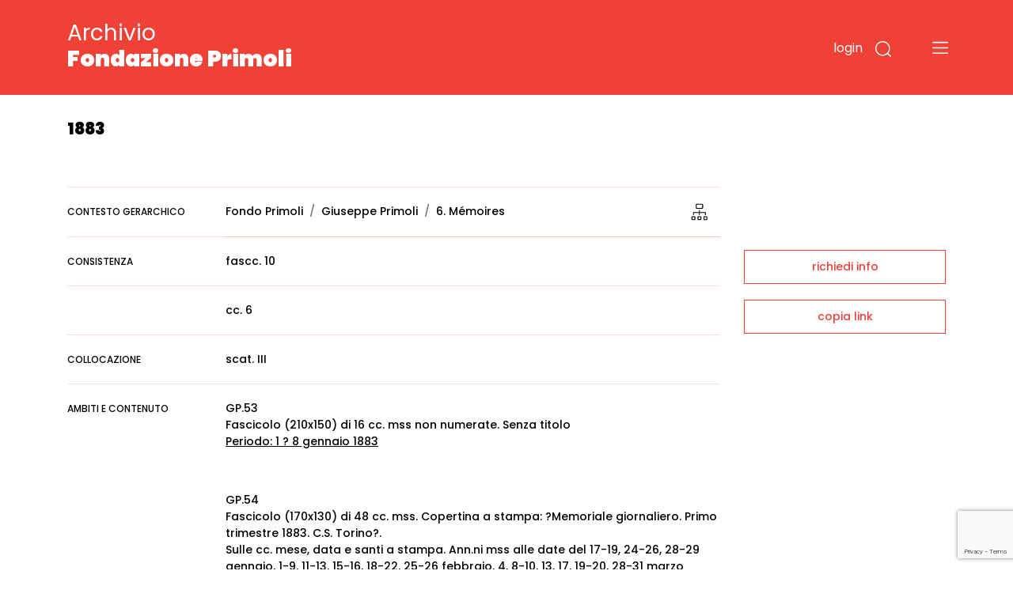

--- FILE ---
content_type: text/html;charset=UTF-8
request_url: https://archivio.fondazioneprimoli.it/archivio/storico/IT-PRI-ST0001-000744
body_size: 5682
content:
<!DOCTYPE html>
<html lang="it">
<head>
    <!-- Required meta tags -->
    <meta charset="utf-8">
    <meta name="viewport" content="width=device-width, initial-scale=1, shrink-to-fit=no">
    <meta name="google-site-verification" content="tF5spMLSofJ4hcoB4n5Dj35w4zUgOS7Dp9r1srI4b9o" />

    <!-- Favicon -->
    <link rel="icon"
          type="image/png"
          href="/img/favicon.ico">

    <!-- Bootstrap CSS -->
    <link rel="stylesheet" href="/css/bootstrap.min.css"
          integrity="sha384-JcKb8q3iqJ61gNV9KGb8thSsNjpSL0n8PARn9HuZOnIxN0hoP+VmmDGMN5t9UJ0Z" crossorigin="anonymous">
    <link href="https://fonts.googleapis.com/css2?family=Poppins:wght@300;400;500;600;700;900&amp;display=swap"
          rel="stylesheet">
    <link rel="stylesheet" href="/css/custom.css">
    <script src="/js/domready.js"></script>
    <script src="/js/primoli.js"></script>

    
    <title>1883 - Archivio Fondazione Primoli</title>

    <!-- Global site tag (gtag.js) - Google Analytics -->
    <script async src="https://www.googletagmanager.com/gtag/js?id=G-NK99LN2QWT"></script>
    <script>
        window.dataLayer = window.dataLayer || [];
        function gtag(){dataLayer.push(arguments);}
        gtag('js', new Date());

        gtag('config', 'G-NK99LN2QWT');
    </script>
    <meta charset="UTF-8">
    
    <script src="https://www.google.com/recaptcha/api.js?render=6LfHPCcpAAAAAL-B5emRlaLWKobFgBWX_-WB5JcF"></script>
    <script src="/js/iframeResizer.min.js"></script>
    <style>
      iframe {
        width: 1px;
        min-width: 100%;
      }
    </style>
</head>
<body>

<header class="fixed-top">

    
    <div class="container">
        <div class="row">
            <div class="col-7 col-md-7 col-logo">
                <h1 class="header-title"><a href="/">Archivio <strong>Fondazione Primoli</strong></a></h1>
            </div>
            <div class="col-5 col-md-5 navbar-dark text-right ptb-20">

                <button type="button" class="btn-login"
                        data-toggle="modal" data-target="#modal_login">
                    login
                </button>

                

                

                

                <button type="button" class="btn-search" data-toggle="modal" data-target="#modal_search">
                    <img src="/img/search.svg" data-rjs="2">
                </button>
                <button class="navbar-toggler btn-menu" type="button" data-toggle="collapse" data-target="#navbarToggleExternalContent" aria-controls="navbarToggleExternalContent" aria-expanded="false" aria-label="Toggle navigation">
                    <span class="navbar-toggler-icon"></span>
                </button>
            </div>
        </div>
    </div>

    
    <div class="collapse" id="navbarToggleExternalContent">
        <div class="bg-open-menu">
            <div class="container">
                <div class="row">
                    <div class="col-md-3 col-xs-12 col-nav-menu">
                        <ul>
                            <li><a href="/patrimonio">Storia del patrimonio</a></li>
                            <li><a href="/regolamento">Accesso e regolamento</a></li>
                        </ul>
                    </div>
                    <div class="col-md-3 col-xs-12 offset-2 col-nav-menu">
                        <ul>
                            <li><a href="/archivio/fotografico">Fotografie</a></li>
                            <li><a href="/archivio/storico">Documenti</a></li>
                            <li><a href="/percorso/all">Percorsi tematici</a></li>
                        </ul>
                    </div>
                </div>
            </div>
        </div>
    </div>
</header>


<main>
    <section class="top-page">
        <div class="container">
            <h2 class="title-page">1883</h2>
        </div>
    </section>
    <section class="wrap-tab-results">
        <div class="container">
            <div class="row">
                <div class="col-12 col-md-9">
                    <div class="wrap-dati-scheda">
                        <table class="table">

                            
                            <tr>
                                <td><span>contesto gerarchico</span></td>
                                <td>
                                    <div aria-label="breadcrumb">
                                        <ol class="breadcrumb">
                                            <li class="breadcrumb-item"
                                                aria-current="page">Fondo Primoli</li>
                                            <li class="breadcrumb-item"
                                                aria-current="page">Giuseppe Primoli</li>
                                            <li class="breadcrumb-item"
                                                aria-current="page">6. Mémoires</li>
                                        </ol>
                                    </div>
                                </td>

                                
                                <td><a href="#n" title="vedi nell'albero gerarchico" data-toggle="modal" data-target="#exampleModalHerarchy"><img src="/img/herarchy.svg" alt="vedi nell'albero gerarchico" /></a></td>
                                <div class="modal fade" id="exampleModalHerarchy" tabindex="-1" aria-labelledby="exampleModalLabelHerarchy" aria-hidden="true">
                                    <div class="modal-dialog modalHerarchy">
                                        <div class="modal-content">
                                            <div class="modal-header">
                                                <h5 class="modal-title" id="exampleModalLabelHerarchy">Navigazione gerarchica</h5>
                                                <button type="button" class="close" data-dismiss="modal" aria-label="Close">
                                                    <span aria-hidden="true">&times;</span>
                                                </button>
                                            </div>
                                            <div class="modal-body">
                                                <iframe id="tree-nav-frame"
                                                        src="/tree/frame?mode=full&amp;nodeId=IT-PRI-ST0001-000744&amp;parents=IT-PRI-ST0001-000001,IT-PRI-ST0001-000003,IT-PRI-ST0001-000598"
                                                        width="100%"
                                                        scrolling="no"
                                                        frameborder="0"></iframe>
                                            </div>
                                        </div>
                                    </div>
                                </div>
                            </tr>

                            
                            
                            
    <tr>
        <td><span>CONSISTENZA</span></td>
        <td colspan="2">fascc. 10</td>
    </tr>
    <tr>
        <td></td>
        <td colspan="2">cc. 6</td>
    </tr>

                            <tr>
    <td><span>COLLOCAZIONE</span></td>
    <td colspan="2">scat. III</td>
</tr>
                            <tr>
    <td><span>AMBITI E CONTENUTO</span></td>
    <td colspan="2"><p class="MsoNormal">GP.53<br />Fascicolo (210x150) di 16 cc. mss non numerate. Senza titolo<br /><span style="text-decoration: underline;">Periodo: 1 ? 8 gennaio 1883</span></p>
			<p class="MsoNormal"><span> </span></p>
			<p class="MsoNormal"><span>GP.54<br /></span>Fascicolo (170x130) di 48 cc.<span> mss. Copertina a stampa: ?Memoriale giornaliero. Primo trimestre 1883. C.S. Torino?.<br /></span>Sulle cc. mese, data e santi a stampa. Ann.ni mss alle date del 17-19, 24-26, 28-29 gennaio, 1-9, 11-13, 15-16, 18-22, 25-26 febbraio, 4, 8-10, 13, 17, 19-20, 28-31 marzo<br /><span style="text-decoration: underline;">Periodo: 1 gennaio ? 31 marzo 1883</span></p>
			<p class="MsoNormal"><span> </span></p>
			<p class="MsoNormal"><span>GP.55<br /></span>Fascicolo (170x130) di 48 cc. mss. Copertina a stampa: <span>?Memoriale giornaliero. Secondo trimestre 1883. C.S. Torino?.<br /></span>Sulle cc. mese, data e santi a stampa. Ann.ni mss alle date del 6-8, 11, 13-16, 25-28, 30 aprile, 1-11, 14-15, 17, 20-26 maggio, 1-6, 10-11, 15-17, 20-21, 23, 25, 27-30 giugno<br /><span style="text-decoration-line: underline;">Periodo: 1 aprile ? 30 giugno 1883</span></p>
			<p class="MsoNormal"><span> </span></p>
			<p class="MsoNormal"><span>GP.56<br />Fascicolo (190x130) di 10 cc. mss non numerate. Senza cop. e senza titolo.<br /></span>Incipit: ?Juin 1883. Deux ans après [?]?<br /><span style="text-decoration-line: underline;">Data: giugno 1883</span></p>
			<p class="MsoNormal"><span> </span></p>
			<p class="MsoNormal"><span>GP.57<br /></span>Fascicolo (170x130) di 48 cc. mss. Copertina a stampa: <span>?Memoriale giornaliero. Terzo trimestre 1883. C.S. Torino?.<br /></span>Sulle cc. mese, data e santi a stampa. Ann.ni mss alle date 1-5, 7-9, 16-20, 23, 25-31 luglio, 1-2, 4-15, 17-18, 22-26, 29-31 agosto, 4-5, 8, 11-14, 22-26, 29-30 settembre<br /><span style="text-decoration-line: underline;">Periodo: 1 luglio-30 settembre 1883</span></p>
			<p class="MsoNormal"><span> </span></p>
			<p class="MsoNormal"><span>GP.58<br />Fascicolo (210x130) di 8 cc. Senza titolo.<br /></span>Incipit <span lang="FR">?Aricia 23 juillet 83. Je sens qu?un jour ou l?autre je deviendrai [?] </span>»<br /><span style="text-decoration-line: underline;">Data : 23, 30 luglio 1883</span></p>
			<p class="MsoNormal"><span> </span></p>
			<p class="MsoNormal"><span>GP.59<br /></span>Fascicolo (210x130) di 4 cc. mss. non numerate.<br /><span style="text-decoration-line: underline;">Periodo: 2 ? 17 agosto 1883</span></p>
			<p class="MsoNormal"><span> </span></p>
			<p class="MsoNormal"><span>GP.60<br /></span>Fascicolo (210x130) di 6 cc. mss. non numerate. Senza titolo.<br /><span style="text-decoration-line: underline;">Periodo: 1 ? 3 settembre 1883</span></p>
			<p class="MsoNormal"> </p>
			<p class="MsoNormal"><span>GP.61<br /> 2 cc. (200x130) mss non numerate. Incipit: ?8 7bre 83. P. me reproche d?être <span style="text-decoration: underline;">strano</span>.?<br /></span><span style="text-decoration-line: underline;">Data: 8 settembre 1883</span></p>
			<p class="MsoNormal"> </p>
			<p class="MsoNormal"><span>GP.62<br />2 cc. (200x130) mss non numerate. </span><span lang="FR">Incipit : ?Lundi soir 10 7bre 83. Depuis une semaine, à la tombée du jour maman [?]?<br /></span><span style="text-decoration-line: underline;">Data: 10 settembre 1883</span></p>
			<p class="MsoNormal"> </p>
			<p class="MsoNormal"><span>GP.63<br /></span>Fascicolo (170x130) di 48 cc. mss. Copertina a stampa<span>: ?Memoriale giornaliero. Quarto trimestre 1883. C.S. Torino?.<br /></span>Cc. con mese, data e santi a stampa. Ann.ni mss alle date 1-5, 8-9, 17-18, 26-31 ottobre, 2-4, 28 novembre, 8-10, 13-15, 17, 19-26 dicembre<br /><span style="text-decoration-line: underline;">Periodo: 1 ottobre -31 dicembre 1883<br /></span>All?interno 1 allegato:</p>
			<p class="MsoNormal" style="padding-left: 30px;">1 c. ms. Sul recto, un indice ?X<sup>bre</sup> Alex Dumas. [?]?; sul verso la minuta di una lettera: ?Carissima C.ssa Maria, Ho tanto pensato [?]?.</p>
			<p class="MsoNormal"><span> </span></p>
			<p class="MsoNormal"><span>GP.64<br />Fascicolo (190x130) di 8 cc. mss. non numerate. Senza titolo.<br /></span>Incipit: ?Rome Mardi 13 9<sup>bre</sup> 1883?.<br /><span style="text-decoration-line: underline;">Periodo: 13 novembre 1883<br /></span>All?interno 2 allegati:</p>
			<p class="MsoNormal" style="padding-left: 30px;">- 1 c. ms: Incipit: "1<span lang="FR">7 8<sup>bre</sup>. Garde malade auprès de papa. </span>[?]"<br /><span style="text-decoration-line: underline;">Periodo : 17 ottobre 1883<br /></span>- fascicolo di 6 cc. mss. Incipit: ?25 8<sup>bre</sup> 83. Dernier jour à L?Ariccia [?]?. [Racconta il primo incontro con la Duse e con Giacosa]<br /><span style="text-decoration: underline;">Periodo : 25 ottobre 1883</span></p>
			<p class="MsoNormal"><span>       </span></p></td>
</tr>
                            
                            
                            
                            
                            

                            
                            
                            
                            
                            
                        </table>
                    </div>
                </div>

                <div class="col-12 col-md-3 sidebar">
    
    <div class="wrap-link-sidebar text-center">
        
        

        
        <a href="javascript:void(0);" data-toggle="modal" data-target="#modal-richiedi-info">richiedi info</a>
        <div class="modal fade" id="modal-richiedi-info" tabindex="-1" aria-labelledby="modal-richiedi-info-label" aria-hidden="true">
    <div class="modal-dialog">
        <div class="modal-content">
            <div class="modal-header">
                <h5 class="modal-title" id="modal-richiedi-info-label">Richiedi informazioni</h5>
                <button type="button" class="close" data-dismiss="modal" aria-label="Close">
                    <span aria-hidden="true">&times;</span>
                </button>
            </div>
            <div class="modal-body">
                <form id="form-richiedi" action="/richiedi" method="post">
                    <input name="id" type="hidden" value="IT-PRI-ST0001-000744">
                    <input name="captchaToken" type="hidden">

                    <div class="form-row">
                        <div class="col">
                            <label>Nome</label>
                            <input name="nome" required type="text" class="form-control" placeholder="Nome">
                        </div>
                        <div class="col">
                            <label>Cognome</label>
                            <input name="cognome" required type="text" class="form-control" placeholder="Cognome">
                        </div>
                    </div>
                    <div class="form-row">
                        <div class="col">
                            <label>Email</label>
                            <input name="email"
                                   type="email"
                                   data-eq="confermaEmail"
                                   data-eqmessage="Le email inserite non sono uguali."
                                   required
                                   class="form-control"
                                   placeholder="Email">
                        </div>
                        <div class="col">
                            <label>Conferma email</label>
                            <input name="confermaEmail" type="email" required class="form-control" placeholder="Conferma email">
                        </div>
                    </div>
                    <div class="form-row">
                        <div class="col">
                            <label>Motivo della richiesta</label>
                            <textarea name="message" required class="form-control" id="request_motive" rows="5" placeholder="Motivo della richiesta"></textarea>
                        </div>
                    </div>

                    

                    <div class="form-row">
                        <div class="col">
                            <div>Informativa sulla privacy</div>
                            <p>
                                <small>
                                    Informativa ai sensi dell’art. 13 del Regolamento UE 2016/679 (GDPR)<br>
                                    La informiamo che i dati personali sono trattati per finalità istituzionali,
                                    connesse e strumentali all’attività della Fondazione. L'informativa completa
                                    è disponibile <a href="/trattamento-dati" target="_blank">qui</a>.<br>
                                    Titolare del trattamento è FONDAZIONE PRIMOLI, con sede legale in via G. Zanardelli 1,
                                    00186 Roma, c.f. 80064110580. Per esercitare i diritti previsti agli articoli 15-22
                                    del GDPR è possibile inviare una mail a: info@fondazioneprimoli.it
                                </small>
                            </p>
                        </div>
                    </div>

                    <div class="form-row">
                        <div class="col d-flex justify-content-start">
                            <div class="custom-control custom-checkbox">
                                <input name="privacy" type="radio" class="custom-control-input" value="true" id="privacy_ok">
                                <label class="custom-control-label" for="privacy_ok">Accetto</label>
                            </div>
                            <div class="custom-control custom-checkbox ml-3">
                                <input name="privacy" type="radio" class="custom-control-input" value="false" id="privacy_no">
                                <label class="custom-control-label" for="privacy_no">Non accetto</label>
                            </div>
                        </div>
                    </div>
                </form>
            </div>
            <div class="modal-footer">
                <div class="text-center">
                    <button class="btn-go">invia la richiesta</button>
                </div>
            </div>
        </div>
    </div>
    <script src="/js/form-validation.js"></script>
    <script src="/js/richiedi.js"></script>
</div>

        
        <a href="javascript:void(0);" onclick="javascript:alert(copyToClipboard(window.location.href) ? 'URL copiato negli appunti.' : 'Copia negli appunti non supportato dal il browser in uso.')">copia link</a>
    </div>
    <script src="/js/clipboard.js"></script>
</div>
            </div>
        </div>
    </section>
</main>


<footer>
    <div class="container">
        <div class="row row-top">
            <div class="col-12">
                <h6>Fondazione Primoli</h6>
            </div>
        </div>
        <div class="row">
            <div class="col-6 col-md-1"><img src="/img/logo-primoli.png" height="60" width="50" class="img-float">
            </div>
            <div class="col-6 col-md-2">
                <p class="footer-text">Via G. Zanardelli, 1 00186 Roma (RM)<br><br>Tel: +39 06.68801136
                    +39 06.68801827</p>
            </div>
            <div class="col-12 col-md-3">
                <p class="footer-text">
                    Biblioteca e Archivi<br>
                    Lunedì, Mercoledì, Venerdì: <br>
                    9.30-13.30 <br>
                    Martedì, Giovedì: <br>
                    9.30-13.30 / 14-17
                </p>
            </div>
            <div class="col-12 col-md-3">
                <p class="footer-text-grey">L'accesso alla documentazione è
                    libero e gratuito.<br>
                    La riproduzione, la pubblicazione e
                    ogni utilizzo dei documenti e delle
                    immagini deve essere
                    preventivamente autorizzata dalla
                    Fondazione Primoli.<br>
                    Per informazioni e autorizzazioni
                    scrivere a info@fondazioneprimoli.it</p>
            </div>
            <div class="col-12 col-md-3">
                <p class="footer-text-grey">Realizzato con il contributo di <img src="/img/logo_regione_positivo.svg" class="img-fluid logo-lazio"></p>
                <p class="footer-text-grey">Direzione Cultura, Politiche Giovanili e Lazio Creativo, Area Servizi Culturali e Promozione della Lettura, L.R. 24/2019, Piano 2020</p>
            </div>
        </div>
        <div class="row">
            <div class="col-12 col-md-1"></div>
            <div class="col-12 col-md-2">
                <p class="footer-text"><a href="https://www.fondazioneprimoli.it/" target="_blank">www.fondazioneprimoli.it</a></p>
                <p class="footer-text"><a href="mailto:info@fondazioneprimoli.it">info@fondazioneprimoli.it</a></p>
            </div>
            <div class="col-12 col-md-6"></div>
            <div class="col-12 col-md-3"><br>© 2020 Fondazione Primoli </div>
        </div>
    </div>
</footer>


<div class="modal fade" id="modal_search" tabindex="-1" aria-labelledby="modal_search_label" aria-hidden="true">
    <div class="modal-dialog">
        <div class="modal-content modal-search">
            <div class="modal-header">
                <h5 class="modal-title" id="modal_search_label">Cerca negli archivi</h5>
                <button type="button" class="close" data-dismiss="modal" aria-label="Close">
                    <span aria-hidden="true">&times;</span>
                </button>
            </div>
            <div class="modal-body">
                <form id="form-search-general" action="/archivio" method="get">
                    <div class="form-group">
                        <label for="search_input_modal"></label>
                        <input name="q" type="text" class="form-control" id="search_input_modal" placeholder="Cerca negli archivi">
                    </div>
                </form>
            </div>
            <div class="modal-footer">
                <button onclick="onSearchGeneralClick()" type="button" class="btn btn-primary">cerca</button>
            </div>
        </div>
    </div>
    <script>
        function onSearchGeneralClick() {
            if ($('#form-search-general input').val()) {
                $('#form-search-general').submit();
            }
        }
    </script>
</div>
<div class="modal fade" id="modal_login" tabindex="-1" aria-labelledby="modal_login_label" aria-hidden="true">
    <div class="modal-dialog">
        <div class="modal-content modal-login">
            <div class="modal-header">
                <h5 class="modal-title" id="modal_login_label">Login</h5>
                <button type="button" class="close" data-dismiss="modal" aria-label="Close">
                    <span aria-hidden="true">&times;</span>
                </button>
            </div>
            <div class="modal-body">
                <form action="/login" method="post">
                    <input id="login-redirect-input" name="redirect" type="hidden" value="" >
                    <div class="form-group">
                        <label for="login_username">username</label>
                        <input name="username" type="text" class="form-control" id="login_username">
                    </div>
                    <div class="form-group">
                        <label for="login_password">password</label>
                        <input name="password" type="password" class="form-control" id="login_password">
                    </div>

                    <button type="submit" class="btn btn-primary">entra</button>
                </form>
            </div>
            <div class="modal-footer d-flex justify-content-between">
                <small class="form-text text-muted"><a href="/utente/registrazione">nuovo utente</a></small>
                <small class="form-text text-muted"><a href="/utente/reset-password">password dimenticata</a></small>
            </div>
        </div>
    </div>
    <script>
        domReady(function () {
            if (window.location.href.indexOf('/utente/login-fail') !== -1 || window.location.href.indexOf('/utente/reset-password') !== -1){
                $('#login-redirect-input').val('/');
            }
        });
    </script>
</div>



<script src="https://code.jquery.com/jquery-3.5.1.min.js" integrity="sha256-9/aliU8dGd2tb6OSsuzixeV4y/faTqgFtohetphbbj0=" crossorigin="anonymous"></script>
<script src="https://cdn.jsdelivr.net/npm/popper.js@1.16.1/dist/umd/popper.min.js" integrity="sha384-9/reFTGAW83EW2RDu2S0VKaIzap3H66lZH81PoYlFhbGU+6BZp6G7niu735Sk7lN" crossorigin="anonymous"></script>
<script src="/js/bootstrap.min.js" integrity="sha384-B4gt1jrGC7Jh4AgTPSdUtOBvfO8shuf57BaghqFfPlYxofvL8/KUEfYiJOMMV+rV" crossorigin="anonymous"></script>


    <script src="/js/search-utils.js"></script>

    <script>
        domReady(function () {
            iFrameResize({ log: false }, '#tree-nav-frame')
        })
    </script>

</body>
</html>


--- FILE ---
content_type: text/html;charset=UTF-8
request_url: https://archivio.fondazioneprimoli.it/tree/frame?mode=full&nodeId=IT-PRI-ST0001-000744&parents=IT-PRI-ST0001-000001,IT-PRI-ST0001-000003,IT-PRI-ST0001-000598
body_size: 287
content:
<!DOCTYPE html>
<html>
<head>
    <meta charset="UTF-8">
    <title>Navigazione gerarchica</title>

    <!-- Bootstrap CSS -->
    <link rel="stylesheet" href="/css/bootstrap.min.css"
          integrity="sha384-JcKb8q3iqJ61gNV9KGb8thSsNjpSL0n8PARn9HuZOnIxN0hoP+VmmDGMN5t9UJ0Z">
    <link rel="stylesheet" href="/tree-nav/open-iconic.min.css"
          integrity="sha512-LeCmts7kEi09nKc+DwGJqDV+dNQi/W8/qb0oUSsBLzTYiBwxj0KBlAow2//jV7jwEHwSCPShRN2+IWwWcn1x7Q=="/>
    <link rel="stylesheet" href="/tree-nav/open-iconic-bootstrap.min.css"
          integrity="sha512-UyNhw5RNpQaCai2EdC+Js0QL4RlVmiq41DkmCJsRV3ZxipG2L0HhTqIf/H9Hp8ez2EnFlkBnjRGJU2stW3Lj+w=="/>
    <link rel="stylesheet" href="/tree-nav/bundle.css">

    <script>
        var TREENAV_OPTIONS = {
            "base_url": "\/",
            "api_url": "\/tree",
            "mode": "full", // or "root"
            "node_id": "IT-PRI-ST0001-000744",
            "parents": ["IT-PRI-ST0001-000001","IT-PRI-ST0001-000003","IT-PRI-ST0001-000598"],
        };
    </script>

    <script defer src="/tree-nav/bundle.js"></script>
</head>
<body id="tree-nav-target">
</body>

<script src="/js/iframeResizer.contentWindow.min.js"></script>
</html>

--- FILE ---
content_type: text/html; charset=utf-8
request_url: https://www.google.com/recaptcha/api2/anchor?ar=1&k=6LfHPCcpAAAAAL-B5emRlaLWKobFgBWX_-WB5JcF&co=aHR0cHM6Ly9hcmNoaXZpby5mb25kYXppb25lcHJpbW9saS5pdDo0NDM.&hl=en&v=N67nZn4AqZkNcbeMu4prBgzg&size=invisible&anchor-ms=20000&execute-ms=30000&cb=dgv1ka6rngz6
body_size: 48741
content:
<!DOCTYPE HTML><html dir="ltr" lang="en"><head><meta http-equiv="Content-Type" content="text/html; charset=UTF-8">
<meta http-equiv="X-UA-Compatible" content="IE=edge">
<title>reCAPTCHA</title>
<style type="text/css">
/* cyrillic-ext */
@font-face {
  font-family: 'Roboto';
  font-style: normal;
  font-weight: 400;
  font-stretch: 100%;
  src: url(//fonts.gstatic.com/s/roboto/v48/KFO7CnqEu92Fr1ME7kSn66aGLdTylUAMa3GUBHMdazTgWw.woff2) format('woff2');
  unicode-range: U+0460-052F, U+1C80-1C8A, U+20B4, U+2DE0-2DFF, U+A640-A69F, U+FE2E-FE2F;
}
/* cyrillic */
@font-face {
  font-family: 'Roboto';
  font-style: normal;
  font-weight: 400;
  font-stretch: 100%;
  src: url(//fonts.gstatic.com/s/roboto/v48/KFO7CnqEu92Fr1ME7kSn66aGLdTylUAMa3iUBHMdazTgWw.woff2) format('woff2');
  unicode-range: U+0301, U+0400-045F, U+0490-0491, U+04B0-04B1, U+2116;
}
/* greek-ext */
@font-face {
  font-family: 'Roboto';
  font-style: normal;
  font-weight: 400;
  font-stretch: 100%;
  src: url(//fonts.gstatic.com/s/roboto/v48/KFO7CnqEu92Fr1ME7kSn66aGLdTylUAMa3CUBHMdazTgWw.woff2) format('woff2');
  unicode-range: U+1F00-1FFF;
}
/* greek */
@font-face {
  font-family: 'Roboto';
  font-style: normal;
  font-weight: 400;
  font-stretch: 100%;
  src: url(//fonts.gstatic.com/s/roboto/v48/KFO7CnqEu92Fr1ME7kSn66aGLdTylUAMa3-UBHMdazTgWw.woff2) format('woff2');
  unicode-range: U+0370-0377, U+037A-037F, U+0384-038A, U+038C, U+038E-03A1, U+03A3-03FF;
}
/* math */
@font-face {
  font-family: 'Roboto';
  font-style: normal;
  font-weight: 400;
  font-stretch: 100%;
  src: url(//fonts.gstatic.com/s/roboto/v48/KFO7CnqEu92Fr1ME7kSn66aGLdTylUAMawCUBHMdazTgWw.woff2) format('woff2');
  unicode-range: U+0302-0303, U+0305, U+0307-0308, U+0310, U+0312, U+0315, U+031A, U+0326-0327, U+032C, U+032F-0330, U+0332-0333, U+0338, U+033A, U+0346, U+034D, U+0391-03A1, U+03A3-03A9, U+03B1-03C9, U+03D1, U+03D5-03D6, U+03F0-03F1, U+03F4-03F5, U+2016-2017, U+2034-2038, U+203C, U+2040, U+2043, U+2047, U+2050, U+2057, U+205F, U+2070-2071, U+2074-208E, U+2090-209C, U+20D0-20DC, U+20E1, U+20E5-20EF, U+2100-2112, U+2114-2115, U+2117-2121, U+2123-214F, U+2190, U+2192, U+2194-21AE, U+21B0-21E5, U+21F1-21F2, U+21F4-2211, U+2213-2214, U+2216-22FF, U+2308-230B, U+2310, U+2319, U+231C-2321, U+2336-237A, U+237C, U+2395, U+239B-23B7, U+23D0, U+23DC-23E1, U+2474-2475, U+25AF, U+25B3, U+25B7, U+25BD, U+25C1, U+25CA, U+25CC, U+25FB, U+266D-266F, U+27C0-27FF, U+2900-2AFF, U+2B0E-2B11, U+2B30-2B4C, U+2BFE, U+3030, U+FF5B, U+FF5D, U+1D400-1D7FF, U+1EE00-1EEFF;
}
/* symbols */
@font-face {
  font-family: 'Roboto';
  font-style: normal;
  font-weight: 400;
  font-stretch: 100%;
  src: url(//fonts.gstatic.com/s/roboto/v48/KFO7CnqEu92Fr1ME7kSn66aGLdTylUAMaxKUBHMdazTgWw.woff2) format('woff2');
  unicode-range: U+0001-000C, U+000E-001F, U+007F-009F, U+20DD-20E0, U+20E2-20E4, U+2150-218F, U+2190, U+2192, U+2194-2199, U+21AF, U+21E6-21F0, U+21F3, U+2218-2219, U+2299, U+22C4-22C6, U+2300-243F, U+2440-244A, U+2460-24FF, U+25A0-27BF, U+2800-28FF, U+2921-2922, U+2981, U+29BF, U+29EB, U+2B00-2BFF, U+4DC0-4DFF, U+FFF9-FFFB, U+10140-1018E, U+10190-1019C, U+101A0, U+101D0-101FD, U+102E0-102FB, U+10E60-10E7E, U+1D2C0-1D2D3, U+1D2E0-1D37F, U+1F000-1F0FF, U+1F100-1F1AD, U+1F1E6-1F1FF, U+1F30D-1F30F, U+1F315, U+1F31C, U+1F31E, U+1F320-1F32C, U+1F336, U+1F378, U+1F37D, U+1F382, U+1F393-1F39F, U+1F3A7-1F3A8, U+1F3AC-1F3AF, U+1F3C2, U+1F3C4-1F3C6, U+1F3CA-1F3CE, U+1F3D4-1F3E0, U+1F3ED, U+1F3F1-1F3F3, U+1F3F5-1F3F7, U+1F408, U+1F415, U+1F41F, U+1F426, U+1F43F, U+1F441-1F442, U+1F444, U+1F446-1F449, U+1F44C-1F44E, U+1F453, U+1F46A, U+1F47D, U+1F4A3, U+1F4B0, U+1F4B3, U+1F4B9, U+1F4BB, U+1F4BF, U+1F4C8-1F4CB, U+1F4D6, U+1F4DA, U+1F4DF, U+1F4E3-1F4E6, U+1F4EA-1F4ED, U+1F4F7, U+1F4F9-1F4FB, U+1F4FD-1F4FE, U+1F503, U+1F507-1F50B, U+1F50D, U+1F512-1F513, U+1F53E-1F54A, U+1F54F-1F5FA, U+1F610, U+1F650-1F67F, U+1F687, U+1F68D, U+1F691, U+1F694, U+1F698, U+1F6AD, U+1F6B2, U+1F6B9-1F6BA, U+1F6BC, U+1F6C6-1F6CF, U+1F6D3-1F6D7, U+1F6E0-1F6EA, U+1F6F0-1F6F3, U+1F6F7-1F6FC, U+1F700-1F7FF, U+1F800-1F80B, U+1F810-1F847, U+1F850-1F859, U+1F860-1F887, U+1F890-1F8AD, U+1F8B0-1F8BB, U+1F8C0-1F8C1, U+1F900-1F90B, U+1F93B, U+1F946, U+1F984, U+1F996, U+1F9E9, U+1FA00-1FA6F, U+1FA70-1FA7C, U+1FA80-1FA89, U+1FA8F-1FAC6, U+1FACE-1FADC, U+1FADF-1FAE9, U+1FAF0-1FAF8, U+1FB00-1FBFF;
}
/* vietnamese */
@font-face {
  font-family: 'Roboto';
  font-style: normal;
  font-weight: 400;
  font-stretch: 100%;
  src: url(//fonts.gstatic.com/s/roboto/v48/KFO7CnqEu92Fr1ME7kSn66aGLdTylUAMa3OUBHMdazTgWw.woff2) format('woff2');
  unicode-range: U+0102-0103, U+0110-0111, U+0128-0129, U+0168-0169, U+01A0-01A1, U+01AF-01B0, U+0300-0301, U+0303-0304, U+0308-0309, U+0323, U+0329, U+1EA0-1EF9, U+20AB;
}
/* latin-ext */
@font-face {
  font-family: 'Roboto';
  font-style: normal;
  font-weight: 400;
  font-stretch: 100%;
  src: url(//fonts.gstatic.com/s/roboto/v48/KFO7CnqEu92Fr1ME7kSn66aGLdTylUAMa3KUBHMdazTgWw.woff2) format('woff2');
  unicode-range: U+0100-02BA, U+02BD-02C5, U+02C7-02CC, U+02CE-02D7, U+02DD-02FF, U+0304, U+0308, U+0329, U+1D00-1DBF, U+1E00-1E9F, U+1EF2-1EFF, U+2020, U+20A0-20AB, U+20AD-20C0, U+2113, U+2C60-2C7F, U+A720-A7FF;
}
/* latin */
@font-face {
  font-family: 'Roboto';
  font-style: normal;
  font-weight: 400;
  font-stretch: 100%;
  src: url(//fonts.gstatic.com/s/roboto/v48/KFO7CnqEu92Fr1ME7kSn66aGLdTylUAMa3yUBHMdazQ.woff2) format('woff2');
  unicode-range: U+0000-00FF, U+0131, U+0152-0153, U+02BB-02BC, U+02C6, U+02DA, U+02DC, U+0304, U+0308, U+0329, U+2000-206F, U+20AC, U+2122, U+2191, U+2193, U+2212, U+2215, U+FEFF, U+FFFD;
}
/* cyrillic-ext */
@font-face {
  font-family: 'Roboto';
  font-style: normal;
  font-weight: 500;
  font-stretch: 100%;
  src: url(//fonts.gstatic.com/s/roboto/v48/KFO7CnqEu92Fr1ME7kSn66aGLdTylUAMa3GUBHMdazTgWw.woff2) format('woff2');
  unicode-range: U+0460-052F, U+1C80-1C8A, U+20B4, U+2DE0-2DFF, U+A640-A69F, U+FE2E-FE2F;
}
/* cyrillic */
@font-face {
  font-family: 'Roboto';
  font-style: normal;
  font-weight: 500;
  font-stretch: 100%;
  src: url(//fonts.gstatic.com/s/roboto/v48/KFO7CnqEu92Fr1ME7kSn66aGLdTylUAMa3iUBHMdazTgWw.woff2) format('woff2');
  unicode-range: U+0301, U+0400-045F, U+0490-0491, U+04B0-04B1, U+2116;
}
/* greek-ext */
@font-face {
  font-family: 'Roboto';
  font-style: normal;
  font-weight: 500;
  font-stretch: 100%;
  src: url(//fonts.gstatic.com/s/roboto/v48/KFO7CnqEu92Fr1ME7kSn66aGLdTylUAMa3CUBHMdazTgWw.woff2) format('woff2');
  unicode-range: U+1F00-1FFF;
}
/* greek */
@font-face {
  font-family: 'Roboto';
  font-style: normal;
  font-weight: 500;
  font-stretch: 100%;
  src: url(//fonts.gstatic.com/s/roboto/v48/KFO7CnqEu92Fr1ME7kSn66aGLdTylUAMa3-UBHMdazTgWw.woff2) format('woff2');
  unicode-range: U+0370-0377, U+037A-037F, U+0384-038A, U+038C, U+038E-03A1, U+03A3-03FF;
}
/* math */
@font-face {
  font-family: 'Roboto';
  font-style: normal;
  font-weight: 500;
  font-stretch: 100%;
  src: url(//fonts.gstatic.com/s/roboto/v48/KFO7CnqEu92Fr1ME7kSn66aGLdTylUAMawCUBHMdazTgWw.woff2) format('woff2');
  unicode-range: U+0302-0303, U+0305, U+0307-0308, U+0310, U+0312, U+0315, U+031A, U+0326-0327, U+032C, U+032F-0330, U+0332-0333, U+0338, U+033A, U+0346, U+034D, U+0391-03A1, U+03A3-03A9, U+03B1-03C9, U+03D1, U+03D5-03D6, U+03F0-03F1, U+03F4-03F5, U+2016-2017, U+2034-2038, U+203C, U+2040, U+2043, U+2047, U+2050, U+2057, U+205F, U+2070-2071, U+2074-208E, U+2090-209C, U+20D0-20DC, U+20E1, U+20E5-20EF, U+2100-2112, U+2114-2115, U+2117-2121, U+2123-214F, U+2190, U+2192, U+2194-21AE, U+21B0-21E5, U+21F1-21F2, U+21F4-2211, U+2213-2214, U+2216-22FF, U+2308-230B, U+2310, U+2319, U+231C-2321, U+2336-237A, U+237C, U+2395, U+239B-23B7, U+23D0, U+23DC-23E1, U+2474-2475, U+25AF, U+25B3, U+25B7, U+25BD, U+25C1, U+25CA, U+25CC, U+25FB, U+266D-266F, U+27C0-27FF, U+2900-2AFF, U+2B0E-2B11, U+2B30-2B4C, U+2BFE, U+3030, U+FF5B, U+FF5D, U+1D400-1D7FF, U+1EE00-1EEFF;
}
/* symbols */
@font-face {
  font-family: 'Roboto';
  font-style: normal;
  font-weight: 500;
  font-stretch: 100%;
  src: url(//fonts.gstatic.com/s/roboto/v48/KFO7CnqEu92Fr1ME7kSn66aGLdTylUAMaxKUBHMdazTgWw.woff2) format('woff2');
  unicode-range: U+0001-000C, U+000E-001F, U+007F-009F, U+20DD-20E0, U+20E2-20E4, U+2150-218F, U+2190, U+2192, U+2194-2199, U+21AF, U+21E6-21F0, U+21F3, U+2218-2219, U+2299, U+22C4-22C6, U+2300-243F, U+2440-244A, U+2460-24FF, U+25A0-27BF, U+2800-28FF, U+2921-2922, U+2981, U+29BF, U+29EB, U+2B00-2BFF, U+4DC0-4DFF, U+FFF9-FFFB, U+10140-1018E, U+10190-1019C, U+101A0, U+101D0-101FD, U+102E0-102FB, U+10E60-10E7E, U+1D2C0-1D2D3, U+1D2E0-1D37F, U+1F000-1F0FF, U+1F100-1F1AD, U+1F1E6-1F1FF, U+1F30D-1F30F, U+1F315, U+1F31C, U+1F31E, U+1F320-1F32C, U+1F336, U+1F378, U+1F37D, U+1F382, U+1F393-1F39F, U+1F3A7-1F3A8, U+1F3AC-1F3AF, U+1F3C2, U+1F3C4-1F3C6, U+1F3CA-1F3CE, U+1F3D4-1F3E0, U+1F3ED, U+1F3F1-1F3F3, U+1F3F5-1F3F7, U+1F408, U+1F415, U+1F41F, U+1F426, U+1F43F, U+1F441-1F442, U+1F444, U+1F446-1F449, U+1F44C-1F44E, U+1F453, U+1F46A, U+1F47D, U+1F4A3, U+1F4B0, U+1F4B3, U+1F4B9, U+1F4BB, U+1F4BF, U+1F4C8-1F4CB, U+1F4D6, U+1F4DA, U+1F4DF, U+1F4E3-1F4E6, U+1F4EA-1F4ED, U+1F4F7, U+1F4F9-1F4FB, U+1F4FD-1F4FE, U+1F503, U+1F507-1F50B, U+1F50D, U+1F512-1F513, U+1F53E-1F54A, U+1F54F-1F5FA, U+1F610, U+1F650-1F67F, U+1F687, U+1F68D, U+1F691, U+1F694, U+1F698, U+1F6AD, U+1F6B2, U+1F6B9-1F6BA, U+1F6BC, U+1F6C6-1F6CF, U+1F6D3-1F6D7, U+1F6E0-1F6EA, U+1F6F0-1F6F3, U+1F6F7-1F6FC, U+1F700-1F7FF, U+1F800-1F80B, U+1F810-1F847, U+1F850-1F859, U+1F860-1F887, U+1F890-1F8AD, U+1F8B0-1F8BB, U+1F8C0-1F8C1, U+1F900-1F90B, U+1F93B, U+1F946, U+1F984, U+1F996, U+1F9E9, U+1FA00-1FA6F, U+1FA70-1FA7C, U+1FA80-1FA89, U+1FA8F-1FAC6, U+1FACE-1FADC, U+1FADF-1FAE9, U+1FAF0-1FAF8, U+1FB00-1FBFF;
}
/* vietnamese */
@font-face {
  font-family: 'Roboto';
  font-style: normal;
  font-weight: 500;
  font-stretch: 100%;
  src: url(//fonts.gstatic.com/s/roboto/v48/KFO7CnqEu92Fr1ME7kSn66aGLdTylUAMa3OUBHMdazTgWw.woff2) format('woff2');
  unicode-range: U+0102-0103, U+0110-0111, U+0128-0129, U+0168-0169, U+01A0-01A1, U+01AF-01B0, U+0300-0301, U+0303-0304, U+0308-0309, U+0323, U+0329, U+1EA0-1EF9, U+20AB;
}
/* latin-ext */
@font-face {
  font-family: 'Roboto';
  font-style: normal;
  font-weight: 500;
  font-stretch: 100%;
  src: url(//fonts.gstatic.com/s/roboto/v48/KFO7CnqEu92Fr1ME7kSn66aGLdTylUAMa3KUBHMdazTgWw.woff2) format('woff2');
  unicode-range: U+0100-02BA, U+02BD-02C5, U+02C7-02CC, U+02CE-02D7, U+02DD-02FF, U+0304, U+0308, U+0329, U+1D00-1DBF, U+1E00-1E9F, U+1EF2-1EFF, U+2020, U+20A0-20AB, U+20AD-20C0, U+2113, U+2C60-2C7F, U+A720-A7FF;
}
/* latin */
@font-face {
  font-family: 'Roboto';
  font-style: normal;
  font-weight: 500;
  font-stretch: 100%;
  src: url(//fonts.gstatic.com/s/roboto/v48/KFO7CnqEu92Fr1ME7kSn66aGLdTylUAMa3yUBHMdazQ.woff2) format('woff2');
  unicode-range: U+0000-00FF, U+0131, U+0152-0153, U+02BB-02BC, U+02C6, U+02DA, U+02DC, U+0304, U+0308, U+0329, U+2000-206F, U+20AC, U+2122, U+2191, U+2193, U+2212, U+2215, U+FEFF, U+FFFD;
}
/* cyrillic-ext */
@font-face {
  font-family: 'Roboto';
  font-style: normal;
  font-weight: 900;
  font-stretch: 100%;
  src: url(//fonts.gstatic.com/s/roboto/v48/KFO7CnqEu92Fr1ME7kSn66aGLdTylUAMa3GUBHMdazTgWw.woff2) format('woff2');
  unicode-range: U+0460-052F, U+1C80-1C8A, U+20B4, U+2DE0-2DFF, U+A640-A69F, U+FE2E-FE2F;
}
/* cyrillic */
@font-face {
  font-family: 'Roboto';
  font-style: normal;
  font-weight: 900;
  font-stretch: 100%;
  src: url(//fonts.gstatic.com/s/roboto/v48/KFO7CnqEu92Fr1ME7kSn66aGLdTylUAMa3iUBHMdazTgWw.woff2) format('woff2');
  unicode-range: U+0301, U+0400-045F, U+0490-0491, U+04B0-04B1, U+2116;
}
/* greek-ext */
@font-face {
  font-family: 'Roboto';
  font-style: normal;
  font-weight: 900;
  font-stretch: 100%;
  src: url(//fonts.gstatic.com/s/roboto/v48/KFO7CnqEu92Fr1ME7kSn66aGLdTylUAMa3CUBHMdazTgWw.woff2) format('woff2');
  unicode-range: U+1F00-1FFF;
}
/* greek */
@font-face {
  font-family: 'Roboto';
  font-style: normal;
  font-weight: 900;
  font-stretch: 100%;
  src: url(//fonts.gstatic.com/s/roboto/v48/KFO7CnqEu92Fr1ME7kSn66aGLdTylUAMa3-UBHMdazTgWw.woff2) format('woff2');
  unicode-range: U+0370-0377, U+037A-037F, U+0384-038A, U+038C, U+038E-03A1, U+03A3-03FF;
}
/* math */
@font-face {
  font-family: 'Roboto';
  font-style: normal;
  font-weight: 900;
  font-stretch: 100%;
  src: url(//fonts.gstatic.com/s/roboto/v48/KFO7CnqEu92Fr1ME7kSn66aGLdTylUAMawCUBHMdazTgWw.woff2) format('woff2');
  unicode-range: U+0302-0303, U+0305, U+0307-0308, U+0310, U+0312, U+0315, U+031A, U+0326-0327, U+032C, U+032F-0330, U+0332-0333, U+0338, U+033A, U+0346, U+034D, U+0391-03A1, U+03A3-03A9, U+03B1-03C9, U+03D1, U+03D5-03D6, U+03F0-03F1, U+03F4-03F5, U+2016-2017, U+2034-2038, U+203C, U+2040, U+2043, U+2047, U+2050, U+2057, U+205F, U+2070-2071, U+2074-208E, U+2090-209C, U+20D0-20DC, U+20E1, U+20E5-20EF, U+2100-2112, U+2114-2115, U+2117-2121, U+2123-214F, U+2190, U+2192, U+2194-21AE, U+21B0-21E5, U+21F1-21F2, U+21F4-2211, U+2213-2214, U+2216-22FF, U+2308-230B, U+2310, U+2319, U+231C-2321, U+2336-237A, U+237C, U+2395, U+239B-23B7, U+23D0, U+23DC-23E1, U+2474-2475, U+25AF, U+25B3, U+25B7, U+25BD, U+25C1, U+25CA, U+25CC, U+25FB, U+266D-266F, U+27C0-27FF, U+2900-2AFF, U+2B0E-2B11, U+2B30-2B4C, U+2BFE, U+3030, U+FF5B, U+FF5D, U+1D400-1D7FF, U+1EE00-1EEFF;
}
/* symbols */
@font-face {
  font-family: 'Roboto';
  font-style: normal;
  font-weight: 900;
  font-stretch: 100%;
  src: url(//fonts.gstatic.com/s/roboto/v48/KFO7CnqEu92Fr1ME7kSn66aGLdTylUAMaxKUBHMdazTgWw.woff2) format('woff2');
  unicode-range: U+0001-000C, U+000E-001F, U+007F-009F, U+20DD-20E0, U+20E2-20E4, U+2150-218F, U+2190, U+2192, U+2194-2199, U+21AF, U+21E6-21F0, U+21F3, U+2218-2219, U+2299, U+22C4-22C6, U+2300-243F, U+2440-244A, U+2460-24FF, U+25A0-27BF, U+2800-28FF, U+2921-2922, U+2981, U+29BF, U+29EB, U+2B00-2BFF, U+4DC0-4DFF, U+FFF9-FFFB, U+10140-1018E, U+10190-1019C, U+101A0, U+101D0-101FD, U+102E0-102FB, U+10E60-10E7E, U+1D2C0-1D2D3, U+1D2E0-1D37F, U+1F000-1F0FF, U+1F100-1F1AD, U+1F1E6-1F1FF, U+1F30D-1F30F, U+1F315, U+1F31C, U+1F31E, U+1F320-1F32C, U+1F336, U+1F378, U+1F37D, U+1F382, U+1F393-1F39F, U+1F3A7-1F3A8, U+1F3AC-1F3AF, U+1F3C2, U+1F3C4-1F3C6, U+1F3CA-1F3CE, U+1F3D4-1F3E0, U+1F3ED, U+1F3F1-1F3F3, U+1F3F5-1F3F7, U+1F408, U+1F415, U+1F41F, U+1F426, U+1F43F, U+1F441-1F442, U+1F444, U+1F446-1F449, U+1F44C-1F44E, U+1F453, U+1F46A, U+1F47D, U+1F4A3, U+1F4B0, U+1F4B3, U+1F4B9, U+1F4BB, U+1F4BF, U+1F4C8-1F4CB, U+1F4D6, U+1F4DA, U+1F4DF, U+1F4E3-1F4E6, U+1F4EA-1F4ED, U+1F4F7, U+1F4F9-1F4FB, U+1F4FD-1F4FE, U+1F503, U+1F507-1F50B, U+1F50D, U+1F512-1F513, U+1F53E-1F54A, U+1F54F-1F5FA, U+1F610, U+1F650-1F67F, U+1F687, U+1F68D, U+1F691, U+1F694, U+1F698, U+1F6AD, U+1F6B2, U+1F6B9-1F6BA, U+1F6BC, U+1F6C6-1F6CF, U+1F6D3-1F6D7, U+1F6E0-1F6EA, U+1F6F0-1F6F3, U+1F6F7-1F6FC, U+1F700-1F7FF, U+1F800-1F80B, U+1F810-1F847, U+1F850-1F859, U+1F860-1F887, U+1F890-1F8AD, U+1F8B0-1F8BB, U+1F8C0-1F8C1, U+1F900-1F90B, U+1F93B, U+1F946, U+1F984, U+1F996, U+1F9E9, U+1FA00-1FA6F, U+1FA70-1FA7C, U+1FA80-1FA89, U+1FA8F-1FAC6, U+1FACE-1FADC, U+1FADF-1FAE9, U+1FAF0-1FAF8, U+1FB00-1FBFF;
}
/* vietnamese */
@font-face {
  font-family: 'Roboto';
  font-style: normal;
  font-weight: 900;
  font-stretch: 100%;
  src: url(//fonts.gstatic.com/s/roboto/v48/KFO7CnqEu92Fr1ME7kSn66aGLdTylUAMa3OUBHMdazTgWw.woff2) format('woff2');
  unicode-range: U+0102-0103, U+0110-0111, U+0128-0129, U+0168-0169, U+01A0-01A1, U+01AF-01B0, U+0300-0301, U+0303-0304, U+0308-0309, U+0323, U+0329, U+1EA0-1EF9, U+20AB;
}
/* latin-ext */
@font-face {
  font-family: 'Roboto';
  font-style: normal;
  font-weight: 900;
  font-stretch: 100%;
  src: url(//fonts.gstatic.com/s/roboto/v48/KFO7CnqEu92Fr1ME7kSn66aGLdTylUAMa3KUBHMdazTgWw.woff2) format('woff2');
  unicode-range: U+0100-02BA, U+02BD-02C5, U+02C7-02CC, U+02CE-02D7, U+02DD-02FF, U+0304, U+0308, U+0329, U+1D00-1DBF, U+1E00-1E9F, U+1EF2-1EFF, U+2020, U+20A0-20AB, U+20AD-20C0, U+2113, U+2C60-2C7F, U+A720-A7FF;
}
/* latin */
@font-face {
  font-family: 'Roboto';
  font-style: normal;
  font-weight: 900;
  font-stretch: 100%;
  src: url(//fonts.gstatic.com/s/roboto/v48/KFO7CnqEu92Fr1ME7kSn66aGLdTylUAMa3yUBHMdazQ.woff2) format('woff2');
  unicode-range: U+0000-00FF, U+0131, U+0152-0153, U+02BB-02BC, U+02C6, U+02DA, U+02DC, U+0304, U+0308, U+0329, U+2000-206F, U+20AC, U+2122, U+2191, U+2193, U+2212, U+2215, U+FEFF, U+FFFD;
}

</style>
<link rel="stylesheet" type="text/css" href="https://www.gstatic.com/recaptcha/releases/N67nZn4AqZkNcbeMu4prBgzg/styles__ltr.css">
<script nonce="IODGbZNrFG1tCSIblVfpJQ" type="text/javascript">window['__recaptcha_api'] = 'https://www.google.com/recaptcha/api2/';</script>
<script type="text/javascript" src="https://www.gstatic.com/recaptcha/releases/N67nZn4AqZkNcbeMu4prBgzg/recaptcha__en.js" nonce="IODGbZNrFG1tCSIblVfpJQ">
      
    </script></head>
<body><div id="rc-anchor-alert" class="rc-anchor-alert"></div>
<input type="hidden" id="recaptcha-token" value="[base64]">
<script type="text/javascript" nonce="IODGbZNrFG1tCSIblVfpJQ">
      recaptcha.anchor.Main.init("[\x22ainput\x22,[\x22bgdata\x22,\x22\x22,\[base64]/[base64]/[base64]/ZyhXLGgpOnEoW04sMjEsbF0sVywwKSxoKSxmYWxzZSxmYWxzZSl9Y2F0Y2goayl7RygzNTgsVyk/[base64]/[base64]/[base64]/[base64]/[base64]/[base64]/[base64]/bmV3IEJbT10oRFswXSk6dz09Mj9uZXcgQltPXShEWzBdLERbMV0pOnc9PTM/bmV3IEJbT10oRFswXSxEWzFdLERbMl0pOnc9PTQ/[base64]/[base64]/[base64]/[base64]/[base64]\\u003d\x22,\[base64]\\u003d\\u003d\x22,\[base64]/ChFUnwpPDk8Onw7HDvRjDtwp1OBVBbMKRwrsHNMOfw61kwqZNOcKwwrvDlsO/w5g1w5HCkTpPFhvClcOMw5xRdcKhw6TDlMK3w7LChhoCwrZ4Sg4lXHouw4BqwplYw65GNsKLAcO4w6zDq0ZZKcOBw7/Di8O3AF9Jw43CgXrDskXDjiXCp8KfRDJdNcOoWsOzw4hww4bCmXjCtsOmw6rCnMOuw6kQc1tUb8OHUwnCjcOrFDY5w7UTwq/DtcOXw4bCk8OHwpHCtg1lw6HCjcKXwoxSwoDDqBh4wpjDtsK1w4BvwoUOAcKbDcOWw6HDuVBkTSRTwo7DksKdwrPCrF3DnlfDpyTCilHCmxjDuUcYwrY1ciHCpcK2w7jClMKuwqpyAT3Cn8KKw4/DtXxrOsKCw4/ClSBQwoxMGVwkwpA6KGTDhGM9w5MmMlxYwrnChVQMwoxbHcKTTwTDrUTCpcONw7HDrMKra8K9wp0+wqHCs8KfwqdmJcOIwoTCmMKZP8KKZRPDrMOYHw/DlGJ/P8KwwpnChcOMasK1dcKSwrbCqV/DrzfDuATCqTDCjcOHPBMew5Viw6LDiMKiK0nDpGHCnRUUw7nCusKuIsKHwpMgw71jwoLCqMOoScOgA3jCjMKUw7fDsx/[base64]/CoB3CqmrCvyrDq8K1wqnChsK8ZcK2dk/DiWtCw6FFQsOsw6Mqw4clJMOEKzjDtcK9TMKJw6fDlMK4DXweGcKJwrHDtltEwr/Cv2nCv8OeF8OwNlDDoTXDtR7CnsOUMiPDpisNwqJWLWFkA8O0w6tYM8Kmwq7CnDPCoH3Dn8KAw5LDnWxQw7vDryZJacOhwo7DgxvCuAlNw6PCqlkIwo/CvcK8bMKXdcKaw7fCu2hPQRzDuFR0wpJSVR3CtAEWwojCpsKGR09vwqZKw6ROwpMiw4IGMMO8ccOjwpZXwqAham7DsFMALMONwrLDrjpzwrAKwo3DqsKvHcKvGcOeFUFUw4Frwq/DksKoR8KvEl1Dd8OlNAPDjXXDq2/[base64]/Dj1HDmhAbNBLDtCIdUcK5wrnCu07DsMOCFHvCkUYceEJ8CcO9HXvCscOlw45VwoYkw79rCsK9wp7Dn8OtwqbDvHvCh0MkOcK7IsOFAFHClMOJSz4qLsOdWWBNMwDDlMOZwrXDgCrDoMOQw71Xw64iwph9wq1gHwvCjMO1MMOHGsOcP8OzSMKBwpp9w4dyNWALaQhsw7/DikLDgkZGwqTCo8OtYyIGCCnDvcKMQAB5P8K7PTvCqsOdAgUNwr5mwrDCmsOPR0vCh27DgMK+wrPDhsKFGRTCnXfCs2bCvsObOFrCkD07IFLClCIXw6/DhMOlQR/Dhxwgw4HCrcKKw7HCgcKdTGEKWg8UG8KvwppiM8OoPDldw6wdwpnCjRTDrsKJw5IYRz9cw4Rgwpdnw6PDpUvClMOEw7ZjwoQ3wqDCimcBajfDnTbCvzdzHw5DSsK0wpw0RsO+woLDjsK4OMKmw7jCuMKrTz9tMBHClsObw48bTwjDn24WGg4tNMOyIA/Co8Kiw5AeagRpRifDm8KJD8KtN8KLwrPDs8OwLFvDs1bDsCMpw5XDjMOUVXfCnwMiX0jDtgQLw5EEP8OpIDnDmSLDkMK7fF8dFnHCvwAjw7ARVkwGwq93wotkY3DDq8OTwqPCt10GU8KlEsKXYsOtXWgAN8KGFMK2wpIJw6zCiztzGB/DqDoQFcKiClVECysNHm0oJRrClVjDoFLDuDwlwqkMw4NVS8KGH3wLBsKJw7TClcOvw5nCm2pWw58/esKdUsOuaVnCq3hRw5ZQBVHDmi3CtcOPw5HDmH9mSRHDvThvb8O7woh1CT5oUWtmWENiFE/Ck1/CpMKJWRLDoALDpRrChT3DlDrDqwHCjALDtsOvDMK2OUbDmMOVa3MhJhRkQjXCulkRQlBwZcK7worDqsOlfcKTUsKVAcOUYQgpImhrw7DDhMOlYVI5w6HCuX/DvcK9wobDiR3CpkYGw7p/[base64]/CnBPCjRFOwqTDqyXCpMKqewZ/dUfCj8O3fsKkwrEzbcO5wrbCgTnDjsKhCsONA2DDnwIAwpjCtgLDjjAEYcONwo3CrDDDoMKtH8KvXEkyY8OCw40vPwzCiRLCrnZfDMOAEcOvwozDoCDCqcOkQybDoDPCjFogJMKqwqzCpSzCuzvCoVLCjG/DkWvCtAUyNzXCmMO7DMO3wp7Cq8OZbCURworDnsOHwrdqXEtPFMKyw4A5LcOywqhnw6zCr8O9QXsFwqbCsDgBw6fDkmlBwpcBw4FcdS/CoMOBw6XDt8K2UijDuUjCv8KIZcODwoB+UHDDgU7DgBEqGcOAw4FKZMKKaAjCv3rDlj5Kw6lALU7DgcKFwppvwoDDiE3Di1diNx50K8OtWXQhw6tgPsOTw4l+wq1qVw8Nw6olw6zDvMOuOcO1w6vCkCvDpVkAWUfDi8KMDTJbw7vCsD/DiMKhwoAMGyHCmsOaCk/[base64]/PsKew4dgJwxcwrxIJSrCpE5uQcOoVjYSK8Kkw4DCji5NRMKBd8KJUMOGbDjDtXfDicOBwqTCrcOkwqzDm8OREcKEwoYpT8Kiw5YNwojClWE7w5dww6/[base64]/w7IzCMKKwrcACR0HLCHCo0pBwqDClMK3w6XCqV9Zw7AGZjjCl8KhFQR8wqXCtMOdTmJobUfDucO6woMKw7vDsMOjKnwbwoF0ZMOnSsK2ZjnDsTcRw5t0w47Di8KGIMOobxEyw6fCjmYzw5rDhMOEw4/DvUkbPi/CksKlwpVFVXQVHcKpSFx0wp1Mw588f17CucKgWMKow7towrBgw6Qjw7UTw490w7XDoX/CqkkYPcO1AwQWZ8OTK8OkPDLChykpBG1cMQBoVMKrw5dawowcwqXDtsKmAcKIJsO3w7TDncOJdBTDicKCw6DDqDMkw51uwr7CucOjK8KECcKHOgx6w7Z3f8OdTXcJwpTDnyTDmGBFwp9mCR7DmsKvOnR5CRPDgMODw4MlMsOWw5bCh8OIw7LDuxwGXk/CucKKwofDtUYMwqbDpsOSwronwpPDvMKlwojCgMKzSRUvwr3Cm2/[base64]/Cl0TCp19gwoLCnih+WMOKwpklw41+LsKjwr/ClMOABMOuwobDnh7DiTzClHLChcKfL399w7p9ZyEIwpzDp1wnND3ChsK9KcKBFmXDnMO4FMOqWsK9FUPDszXCuMOdZF0xSMO8RsKzwpLDnUXDk2VAwrTDp8O/X8Ocw47Cp3vDqcOLwqHDjMOEIsOWwo3DngJzw4ZHAcKAw63Dj1pGQ3PCmw53w7fDncKEeMOAwo/[base64]/Dr37DoGfDil17woJxw78AesKuw6UKwqFRNjtbw6rCtDHDr1oqw5Feei/[base64]/[base64]/[base64]/NcOAwrJrAsKgcxJTU31QwoY3w6FSMMK4dXLDnSozBsOdwo3DvMKLw7oBAQfDmsO1VVNFMMKAwpjCnsKyw5jDpsOqwpfDs8Oxw7PCmExDSMKowpsbXTsXw4zDsxzDv8O3w5LDo8O4TMO1w7/CusO5wrDDjlxCwrp0VMOVwoQlwo4cw5bDmsOHOHPDl1rCkyJ8wqApMMKSwqXDjMKYW8ODw7nCnsKHw4hjOwfDqcK2wrXCmMOSa1vDiVFRwqvDoGkMw6/Cim3Ckl1CYnRfWMOcFF5mfG7DuGTCvcOWwpLCj8OGJ2TCuWDCuBtsaQbCjMKDw7l6w59GwpJawq16MAfCiXjCjsOZWcOMecK8RCJ3w53DvSoQw6XCgSnDvcOPb8K7RiXCjMKCwpXDqsKXwokWw4/CqcOdw6HCgFJvwqpYD2jCicK5w4rCqcOaUzEcHwcxwqgrQsKOwpBOC8OMwrHDs8OSwqHDgMKxw7V6w7PDtMOcw652w7F0wpTCkhIiRsKif2FMwqjDrMOiw6Baw6J1w7fDrXosdcK7UsO2N1k6AUcpP2s7ABLChULCoBHCvcKlw6Q2wpPDrMKie2AzLnh/[base64]/wrUGCMK6w4fDj24fQcOzRQodwpfDtcOMwrk0w44Cw4kzwp7DqMKRT8OZNMObwoNqw6PCpifChcODMlp1QsOPSsKlTH9XUyfCrMKaQMOmw44pOMOawodQwpsWwoBnZ8KXwobCisOvwo8JH8OXesOcZUnDm8KdwoPDgsOGwqTCrHQdAcK9wqHCvXQ5w5HDhMOUA8Omw7/Dg8OkYEtkw5TCpRYJwqjCrsKxJHQXSsOiSDrDm8OdwpfDkRlBMsKTUVnDt8KmewgnRMKmXmdRw6rCpGsQw6h+KnfCi8KnwqnDu8Kfw6DDksOLScO6w43Cm8K5SsOaw5/DrMKHwrjDoUEgN8OdwojDhsOLw54AIDUbSsOzw6fCiQNbw7Iiw7bDshMkw7/[base64]/JQTCksO9w41BwqPDtMO5wqx4wpbCqBpww4AoCMO+eMOwe8OfwovCmsKGVwLCg0lKwr4twp5Pwrg2w6x1DsOsw4zCohEqN8ONCX3DssKJCEvDmVp6X2TDqgvDuQLDscKQwq5JwoZ3GAHDmgE2wpXDncKow71TO8K/[base64]/wr/Di8KVwojCsxLCrMOqwqQ5w4bDhUPDt2hUEzcjBTbCvcKDwoMkKcOhwoNLwoA6woEJX8KSw7LCusOLMDN5DcOwwowOwpbCkntaFsOSGXnCh8Oia8KkQcOZwolqw6xoAcOQG8KPTsODw4nDjcOyw4/CnMOzDw/[base64]/w74ODcORN8ORWsOXwqdTwqlcQsOKw4IANDtVwohpVcKlwodIwrlyw6HCqF5jDcOMwoUDw40fw5LCscO3wojCuMOrUcKZGDFkw7JvTcOBwrrCsSTCgcKwwrjChcOmAA3DpD/[base64]/CgsOIwo0CYMKdUcK+fXlMw7N9w749PCUABMKLAjHDtRzDtMOVQw3CjSrDpGoYGMOBwq/CncOfw4lDw7kzw59wWsO1CsKZTcKmwqMBUsKmwrI2GTzCncK5SsKVwpbCnMOZbcK9BSfCiF5VwplMDDjDmSofC8OfwpLDg3nCjzpSdsKqQDnClHDCvcOtasO7w7bDpVMxQcOMOMK+wrojwpnDum/DpTARw5bDkcK4e8OeGsOTw7Zlw6VKccOALyg/[base64]/CpMKkwrd9fsOVwrLCtRYsw6fDoMOXZQrCvT0dJQjCn3bDjMOEw5VKITPDiXHDr8OuwpsewojDvlfDpRkpwpTCjBvCncO/P10pGXHDgRjDmMOlwr/[base64]/Ct8OUwoNKHcO8FBJTw67CrMOUYsOCw5DCuxjCo1kOeC51dn3CicKywoXDrBxDQMOgQsOIw6bDl8KMK8O+w7QzE8OqwrYkwohqwrTCoMO5N8K+wojCnsKcKcOZwpXDqcOvw4bCsG/CqjNow5FHN8KdwrXCuMKQRMKcw5vDpsOwBUIiw4fDmMKJCMKzfsK5w68FY8ORR8ONw7FlLsKTcCsCwpPCisOdVzd2DcK+wqrDgxZTd2zCjsOVFcOiQ3cAfUzDksKzXD1QUEgxC8OjY1zDh8K+QcKfPMOFwpPChsOORi/CrFF0w77DgMOmwr7CgsOaWlfDvFDDjcOPwp8fczXCmcOww6vCmsKGLsKTw70DImTChmFfUknDqcKbTD7DglXCjzdwwr4uQh/CsQl2w7TDhFQ3w67DhMKmw4LCqE7Cg8KJwpZcw4fDscOnw7Ngw4RuwovChyXCu8KfYnsNVcOXIkk8R8Onwr3CiMKHwo7ClsKTwp7CnMKHfj3DocOvwqjCpsODEXFww6gjB1VEO8OCb8KcecKZw650w6dmQk4Nw4/DnGJ2wrI1w7bCqBJGwp7CvsOVw7rCln9WLQBaLn3CsMKXMV9CwqdyScO6w79HWMOqIMKZw6vDsRjDuMOVw67DtTNuwqLDjV3ClcKdRsKiw4HChj88w4t/PsOnw5RWIRTCv21lW8OVw5HDmMOyw5zCpCRewr8bBwfDugXCkkbChcOVXAZuw7XCicOWwrzDoMK9wq/DksOgBUPDv8KFwpvDhSUTwoHDmyLDs8OGa8OEwo/CpsO0UQnDnXvCvMKyMsK+woLCpkR2wqHCmMOWw5MuGcK0HkbDqsKXb0dVw73ClRZ1XMOKwoRTPsKQw6NwwrUhw5I6wpp4aMKHw4/CncKVwpDDlMOhPmHCv03Du3TCtQRnwpXCvxcEZsK3w5p5aMKSHDl7OzBRVsOBwonDhMKgw5vCv8KuWMO9M3gzH8KAems/wr7DrMO3w6/[base64]/ClsOGLTHChcOIwr18wr/[base64]/HhvDp0jCnMOvw50iQ8KIfholGcKIw6zCnjTDvsKcGcOcw6LDvcKcwrYtdxnClW/[base64]/CshcpwoM9OQdHa8KKw6fDvn/CrSjCrhdhw4LCkcOVMRvDvAp0KFHCqmLDokZawqtow5zDocKgw4HDv3nCi8KHw4rCmMObw7VoZsOfLcO4ID1TEF4BQcKdw6lOwpBgwq4Ow6Arw799wq8Jw7vDjMKBIy9sw4JOSQPCpcKqAcKnwq/DrsKBPMOlSyDDgj3ChMKbRwPClcK9wpfCtMOjTcO0WMOQDMKzYRvDlcKcZh0fwptcd8Oow4AEwqLDk8OPMFJ5w7wkZMKlQ8OgNAbCi0bDmsKDHcKATsOdXMKgTF9Cwrd1wp0twr95J8OIwqrCkmnCg8KOw63Cv8O4wq3CpcOGw5HDq8O1w4/Dik5Nak8VL8KGwqpJQFzCj2PDk3PChMOHCcKgw4gKRsKCBMKraMKWSEdmOMOWEVlpPwfCkH/DuT02HMOgw7HDvcO2w4M4Kl/Dg3cBwqjDgjPCmV1dwr/ChsKhEzTDhRfCrsO4C37DkHbCuMOgF8OMAcKSw5PDu8K4wrduw6/Cs8ObVHnChGHCmjrCiHNGwobDvxVaE0IJKsKSb8KdwobCocOZR8OCwrkgBsOMw6XDkMKkw4HDuMKUwrnCsmLCsVDClxRSOhbCggXCoA3Dv8OzL8O3J1QiJW3CgsONM2/DiMOvw7/[base64]/DnTg2wpXDu8Odw5oawpPCrAMMwrrDiHphMMKyEMOHw4czw7Esw7PDr8OSMDwBw5B7w7vDvmvChXLCtn/CmVhzw55SNsOBRlvDgkcEIDhXQcKWw4fCiTBkw4/DuMK5wojDhEAGGlsxw4DDiUfDmH4NLyx6bcKGwq4hcsOSw4TDlFsIOMOXw6/CoMKmccO/OcOJwppqeMO1Hzw2UMOUw5fCrMKnwpZNw7A/QHLCuwnCpcKow4nDrMOzBw91WUoiE1fDoUPCj2HCljYHwozDl2rDpS7DhcKUwoAUwpxdGVlvBsKAw73DpR0swqfCgiodwqzCl09cw4M1w5Fsw7xewrzCucOZBcOnwpIGPXFhw73DmX/Cr8KRTXRPwoDCjBQjLcK3JCk2HRdFbsOUwr3DvcOXUMKGwprDsxnDrirCmwV3w7nCiiTDvDnDpsOpUURhwonDpAfDsQDCr8KoaCoqJcKzw7p/cDfDqMKUwovCoMKEfMODwqYYWEcgFCTCihjCvMOdTMKIaVjDr05HdMOawplLw7cgwqzDpcK2w4rCpcKmX8OyWDvDgcOywr/DvFFKwrUWbMO0w5pVGsKmKHbDkgnCj3cKUMKwSW/DjMKIwpjCmQPDh33CrcKVb0xpw4nChirCnAPCiBgqccKoWsKvekbDh8Kbw7HDvcK0RVHCh2M6WMOuN8Oow5dkwqnDmcKEKsKyw6vCkjTCnQDCl3cEUcK8Xj4ow4/CqwlIVMOzwp3ChWbDkxsTwrZ/wrgzExPCp0/DoWrDozrDkFDDoQzCtcOswq5Pw7FCw7rDiGJYwoFlwr3CqFHDucKCw7jDtMOETMOLw75MJh5uwrTCv8OEw709w4/CrsKzAjLDhiTDvU7CisOZZsOBw69Jw4UHwrVZw7xYw55Kw7PCpMKqScKiw47DhMK+ccKcccKJCcKuBcKgw4bCplg0w5ptwrgswo/CkXLDj37DhhLDpEXChRjCrgRbTWwow4fChgHDh8KFNxwkGB3Dg8KuYjPDizrCh0zClcOLwpfDrcKJFDjDkxUjw7A3wrxBw7FTwphOHsKtU14rBmzClMO5w5p5w4NxEsORwrsaw5rDknXDhMKrWcK3w4/Cp8KYK8KSworCgMOaZsOWS8KgwovDh8OFwqFhw4JQw5/CpVYcwrfCnQzDocKhwqMJw7nCiMOKdivCosOwMhLDiW7Ch8KDFzXDksOmw5bDsAY9wrdqw7RDMsKsUAtUYhssw7p+wqHDmAc7acOhNMKKacOXw6fCpcObLjDChcOoUcKCA8KRwp0ow6V/wpTCmcOmw5dzwqvDmcKewokGwrTDjXHCmh8Ow4Y0wqJ/w4jDtCtGa8Kvw6rDuMOObk5JYsKhw7RBw7LCrFcaworDtsOAwrnCosK1wqzCucKfEcK8wq9dwrl+woYFw5fDuz0Pw4zCvyHDv3HDuzN9OsOdwp1vw7UhL8Oywq7DlsKaCDPCjHAIVl/Cl8OXDMOkwoDDrRnCmUwxQMKvw6lNw4NNOgQWw5TDoMK6Z8OfFsKfwrJvw7PDiV/[base64]/DosKbwrzCt8Ogw4LDp8OtMFPCgHLClcO7w6vCiMOLa8ODw4bDuW4ILFkyQsOwV29hCcO4NcOcJmUkwrbCg8O9XMKPcGIYwrzDmldRwr5BN8KIworDuHV0w695CMKNw7XDusObw6jDk8OMB8K4XzByIxHDvcOrwrkcwopjal01w7rDk3LDgcKWw7/[base64]/[base64]/w4rDg3hXw7ljwqXCgX4gADF6w4LCqiHDmXIYaiA0Pxdkw4jDkBl5FDFUd8K9w6kiw6HDlsOHQsOiw6FBOsKvNcKBfEJow6jDrxXDssK+wrTCh2vDikrDrTw/NychSy88ccKSwrh1wrd2IiEpw5TCiT5nw5HCnHllwqAsPQzCpWkXw4vCp8Kdw6leMyjCi2nDh8KDEsKlwoDDpHgZFMKOwrjCqMKNAGkpwrXCi8OVUcOpwpnDkjjDrHclWsKEwrzDkMKrUMKXwppYw59NVEbCqMKxYgRcHUPClHzDocOUw5/Ch8OfwrnCuMKqZMOGw7bDkizCnhXDu0hBwqLDq8O7H8KwJcKLQGFcwpBqwrEkLGLDoAtxwpvCgXLCtRpTwp/DgxvCuQZUw7vDgWABw64iw4nDowzCuRc/w4XCqEltC2l8fkbClTwtDcOCdH7Cu8OsZ8KWwodYPcKxwpbCgsO4w5bCng/CgGl5GRIJdlU9w5zCvGZJWFHCo1RiwobCqsOQw5BuK8ORwp/Dm0YPPMOvO2zCrSbCg2JqwonCuMKZMwlMw4DDiDPCpsOyPsKRw78Iwrsdw6YjesOXJsKIw57DmMKTEghXw5jDkcKIw7kyK8Onw6XDjwTCiMOFw68Nw4zDpsOOwp3CkMKKw7bDtMK/w6FWw5TDj8OBb1s8TcKwwpjDisOvw5EIOCEAwoB4Q2HCsC/DpsOOw43CrMKvdcK6aw/DhFkGwrgGwrN0wqvCjzzDqMOFRx7DtEXDvMKQwpTDuFzDrhvCrMKywoNiLErCklU8wpBqw5Jlw7xCB8KOUgdZwqLDn8KSw4fDrn/CtjjDo2zCqX/[base64]/[base64]/wrTDjmPCiMKbwrTDhcKKGgpWw6fCksOvwojCvmfCmCVCwrlVZsO+YMOwwpTCjsKYwpjCm1jCnMOOS8KmO8KmwrjDm0NmUkJ5ecK+bcKYL8KEwovCp8O7w60uw6FGw63CuhUvwrPCkgHDqSXCg0zCmjs/w7HDosK1OcKQwpdjQSEJwqPCksO0DVvCsFRrwqhBw5l3CcOEJGkvS8KsEWHDjylfwpslwrbDjMOkW8KaPsOGwoV2w5DCrcK4QsO2U8KsE8K5JxkswqbDvsOYdzjCvlrDqcKcWF0ITh8yOCvDm8OXOcODwoV0E8K2w4BAAXfCsiXDslXCgn3CtcO/UxDDjMO9EcKbw4QvZcKqPDHCuMKLcgM7XsKoBQQzw5EsAsKNXyjDlMOwwo/CpTtwRMKzRRUxwoI+w7PClsO2D8KoQsOzw55cwp7DpMKcw6bDsW8VXMOuwrxswpfDknMSw57DizrCvMKowqoawrPChhLDnxVxw7pNTsK2w7bDlWvDkMK6wpjDnMO1w5AdKcOuwok5FcKZdsKDRsKQwr/[base64]/Dqj3Cgm3CrjsgS8KbwpJ2EDbCmsOxwrTCvAXCv8O7w4jDkXtTAQPDmxzCgsKywr1owpPCinFswqrDv0U4w7bDlko2OMK7RcKkBcKkwrl9w4zDk8O7GnnDjzLDsz7ClkzDqmDDt2fCuivCscKqGcKuCMKxNsK7d3XCvn5BwrfCvGoZAV45ACfDlH/[base64]/CkHnDjcO4wqvDgMK0ZMKrw5XDpMKOw5hXBcKjCsOPw4A/w6t1w7AFwq5uwo7CscOHw5/CiBhlR8KyeMK5w61dw5HCvcO6wohGai8Dwr/Cunx7KzzCrl0VHsObw60fwoHCpxUowqrDgG/[base64]/[base64]/[base64]/CvMKfwrJhH8K/Z15awoPDkcO7AMOkZlUyIcKyw6xWIsKNdsKIwrRWDwZLa8OVHcOKwotDMsKvd8OIw7BNw53ChBrDq8OnwojCjmXDlsOZD0LDvMKRE8K1AsOIw5TDmyZLJMKswpLDtsKAE8O1wpALw5nCtS8jw5sSVsKQwpbCjsOcQ8OAAELCuWU0UQFqUw3CnhjClcKZY1YBwp/DumN9wp7Ds8KLw7nCkMOoBULCiAHDtAvDgG9LIsOoJg89worCo8OdAcO5OHkCb8KYw6VQw6bDosOFesKAK0rDmC3CpcOJBMO6XcOGw5BKw7/CjBEWYsKRwqg5wo90wq59w7FLw5I/wpHDrcKxWVHCkFUhd3jDk13CvEEyQzVZwq8Xw6bCj8O4wogVDMKBKUh9NcOwPcKYb8KNwr5KwpZRY8O9DkV8w4bCjMOPwp/CoS5+WT7DiAxjDMK/RFHDiEfDtXbChsKyW8OIwozCm8OVAMK8UB/CrMKRwrJww68XRcOgwoTDvhnCgcKncipcwo8Hw6/Cmh3DvnvCjzIBw6IQNxfChsK5wrvDpMKWFsOZwpDCgwnDqhFyZT/CgBscallbw4HCkcOCdsKlw7cYw6/CtHjCscOUB0rCs8OtwrbCt24Sw7t9woXCvWvDjcOvwqwmwqIiAzbDjinDi8Kow6s+w7rCisKHwqbCk8KOCBk+wpvDhhwxFWjCosKrKsO4IMOxwrJtQsK2CsKbwqINMFFmPgdVwqjDl1LCilEDC8O0SG7DjMKIJH3CvcK4L8Oew4p3HUrClxRvfT/Dr2p3w5Quw4TDp0oHwpcqOMK1DUl2J8Ohw7IjwooJbDFGJMOxw7EzG8KRYMK2JsKrImfDpcO6w411wqnCjsKFw67DqcOGayDDncK/L8OwNcOfEH7DlAHDvcOiw5PCkcO2w4p+wobDlMKHw7vCsMOPWXtkNcK/wplGw6HCmXJ0VEzDn2oPYMOOw4jDrMOYw7g7dMK7OMKYQMKzw6LCvCheMMOSw6fDmXXDusOXaggswqHDry9rO8OOe0zCn8K3w4cfwrIPw4bDtR9pwrPCosOPw7nCoXFSw5XCk8OZAkAfwpzCgMK1DcKSwpJLJlV2w58pwrXCi3QKwrnDni1Ecj/DjjTCmwfDsMKTCsOQwoorMwDCth/DrivDnBrDgX0Ywq1twopXw5HDnn/DkGTCh8O2YynChFvDtsOrA8KkOFhkSnHDrU8cwrPDpMKSw6LCmMONwoDDixzDn3XDnEnCkiDCl8OSB8KXwroPw6hCT0pdwpXCpW1pw6cqOnhjw7FhGsK7AQrCpw9BwqIzQcKSKMK0wp8iw6DDu8OGJsObKcKaLVoxw7/DpMKoa3wXc8Kwwq4swqXDjyLDgWTDvMOYwqg0YgMzYikuwph2woEgw7hvwqFaL31XY23Chgclwpdjwogxw5bCvsOxw5HDkiXCjcK/ED7DpjbDvsKSwoB/woYTQTrCgcK6GiJCTl1oBz/DmFk0w6jDicKHBMObVcOlHBxyw6c1wqTCusOZw6xcTcKTwrpfJsOYw78Aw6E2DAljw47Dk8Okwp7CgMKAW8Kow7c+worDpMOTwqRgwpkdwrPDpUwYYzPDpsKhcsKnw61CTsOvdMK0RTPDgcK0MEM6wp/CtMKlOsK6KmTCnAjCl8KVFsKhGMOoA8OcwpIjw5vDtGJ3w5U4UMOEw7zDhMOPdxE6w6vChcO8QsOKQ059wrdybMKEwrVOBsKxFMO4wrg3w4bCsGY3D8KeFsKCOmvDpMOTa8OWw4/[base64]/CgcOXwrbDv3HCpUXDrcKbwpNyw73DhcOFfDQXd8Kmw7PCly/DuRrDiRXDrsK1YjduBhtff01dw6Qnw619wpzCqMKqwqJow5rDhWLCiFjDsjJpCsK6Di1OBMKWGcKCwoPDvsOFfEdDwqXDqMKUwpdlw5DDqsKnfGnDvsKGMwDDvWN7wokXWMK3XXkfw4sowphZwrbDnWzDmDhgw6rDsMK5w49oVsObwp/DmsOFwqPDh2TChR97a0vCjcOGbio2wpt/[base64]/DosKAwqkyJMOWSUwDMcKTwrZPwojDilrDp8K/w6t/[base64]/eFlow5nCkXpXHsOfwr0Mwq/Dhy0zw6zCgCheMcOOGcKzN8OtWsO/[base64]/[base64]/UgfCkmnDtCpiw7F8w6JyGmHCo8Knw5DCgcK6w5YBw5rDkMO8w4duwposTcOeKcOcMcKBZsOowqfChMOUw5DCjcK5PkYbABtmw7jDisKJCkjCoV5rL8OYAMOlw6DCg8OeA8OZeMKXwpPDo8O+wpLDl8ORJTt5w55kwo4YHsKHDcOGcsOow5cbaMKrGhTCuRfChMO/woICXAPDuBzDusOFUMOcVMKnTcOAw4JOX8KUbDUxTirDqzrDn8KDw7V4Tn/[base64]/ChE3DocKfacKNw4DDtMKYRMOWwrXCsXXDpMKQEgjDrkRdYcOtwr7CsMK4FBJiw7xtwqgiK2QKasO0wrHDocKqwqPCtHrCr8OVw61NOmvCksKcTMK5wqrCsQ0AwqbCiMOQwoQdB8Onw5pUccKPZjjCp8O/ATXDgk7CjCPDkibDqMO4w4UGwpHDrmJyNh5iw7bDnmLChBJhP3lDKcOcS8KAV1jDu8OYMk0dYjHDvkHDisOtw4Ulwo3Cj8Kewrsew70Gw6rCjDLDlcKCQ3nCk1/CuloPw4XDl8K9w5hgWcK6w4nCh0Ilw7LCucKKwoQCw5zCrWNdPMOQQQfDmcKJZsOkw7w6w6E4ImDDrcKmfSTDqU9Pwqk8b8K1wrrDmRnCkcOww4dQw7bCrCkKwp16w5PDsQ/CnWzCuMKpwrzClwPDqcO0woHCgcO1w50Tw6fDrlB/c2oVwqwTWMO6R8KUMcOMwo54XTDCuVPDlgjDr8KtCUXCr8KUwr7Cri8ywrLCq8KuNh3CgmRqUMKAQCPDv01SM0pFJ8OPK1gfZmrDiQ3DgU7DscKRw5PCqsOkQMOiNnLDicKPPEhcIsKJwosqMiHCqmJgKsOhwqTChMOxOMO0w5/ClyHDocOiw4RPwoHDiXDCkMKqw4plw6g8wr/Dh8OuFcKgwpAgwpnDlm7CtDlpw4rDnBjCqw3CvcOHAsOJMcO4CkQ5wrpMwpp1w4jDnA0ccxQiw6ttNsKOfXtbwrLCk1guJC/CmsK/ZcOXwq9hw7HDmsOzdcOFwpPDgMOQY1LDgMKMcMK3w7LDvC4RwrESw47Cs8K7SFVUwo3Cpx1Tw4DDpUDDnnljEivCucKqw5XDrC5tw5XChcKPOnkYw7XDjTwDworCk20ew5fCvcKGSMKlw6pPwoovecOKYzXDiMKYHMOXTnfComVuLzF/[base64]/[base64]/Cn8KdKsO7ADnDm8K9UsKePsKsw6PDqjkXIgLDtmgKwqFmwrfCt8KKQMKOP8K4GcOrw5jDi8O0woVgw70jw4vDhnHCuxQ1Zk8hw6oAw4bCiT1DSH4eZy9owokEbSNADcOFwr7CuiHCkwJVFsO5wpplw5kLwr/[base64]/[base64]/CkcKuNDxyfztRw7Idw7nCiQ3Dj8OdH8OIZUvCrsKdNirDjcKVAh8ow5zCv1jCksOAw4/DhMKnwp81w6/DusOCeRjCg2/DkXhcwqA3wp7CrW1Aw4vCtDLClAZAwpbDliA8GcO4w7jCqg7ChBFTwr4gw7bCtcKiw5hYFU4ufMKuOMK6dcOKwoN4wr7CssK9w5lHPytDTMKJPg1UZXYtw4PDnXLChWRuYUZlw4rCu2Bxw4XCvU9cw5zDui/DlsKnAcK2WXUdwqrDkcK1wqLDpsK6w7rDuMOPw4fCg8Kdw4bClUDDrjRTw6xGwoTClV/Dn8KyA3UITxQtw54kFE1Jw5weMcOtNENXRifCh8KTw47DvMK2wqhGw5shwptddh/[base64]/[base64]/ClS1ifG3CnA0zdsKtK8O5wofDmE5PwoZ6W8Ouw6/DvsK4CMKvw7/ChcKCw5NtwqIQRcKiwonDgMKuIVxPQcO3bcOYEcO9wrteelpewrEWw4w1NAgRMQzDmnRhXsK7QCwiQ3J8w6N7esOKw4jCocOndykgw7QULMKZOcKDwpQJZgLDg00SIsOpUDLDk8O0OMKcwpR9C8Kbw5/CgBYdw7cPwqdfMcOTBxPDmcOMP8Krw6LDu8OgwqdnYnHChw7DlWoow4Evw4bCssO/[base64]/[base64]/DlDUhVQHCrBjCtsOuworDs8OBZ05iwoPDm8KVckjDkMOfw4tTw41qUcK+CcOwfcKowpd+HcO/w78pw4/CmGBUDDdzHMOgw5xhHcOwXh4AO1oDeMOwd8Ohwoknw6cqwq9/eMOwFMKePcKofx7Cugthw6law7PCmMKeVhhrV8K8wogcKF3DtFbChiHDqRxlMRbCngwdcsOhBMKDQnHCmMKVwoPCsmvDvcOKw5xHczhzwpdswrrCg1xJwqbDsEcPWzLCqMKtFBZ+woJVwqMww6TCuyxYwr/[base64]/DijtTYHLCrF8Vw6guUCpJGMK5w4TDlHUvNV/[base64]/[base64]/azvCtMOIC8OoKTMCw6jDiDrCt1/Dp8KJw6bDp8KCcXtPL8OAw6IgZRJnwpnDizQOdcOLw7zDo8KfPWjCthB7TUXCvjHDv8KnwpfDrwDCisOcw5/CsWzClhnDolw2YcOBPFgTBmvDnSdrUXEzwrTCt8OxL3ZxVQDCosOewqEmADRAXwbCusOswpjDpsKxwofCmAbDp8OHw43Cvn5DwqvDhsOJworCscKhcH/Dv8KUwoZ0w6IzwofChMONw5x7w6EoMwNeLcOvHzfDryfChMOICcOoLsOqw4fDm8OjNcOow5NbHsOJFkzCpgA0w5AUXcOmXMKZbkgCw5UBOcKgM0/DjsKSNx/DnsK4UcOOdmzCpH17BivCsSXCoT5kD8OtZTghwoDDl1TCosK4wqUsw49LwrfDqMOswplSP2DDisO3worDtDDDkcK1LcOcw5PDl2HDj07DjcOOwojDq2dKQsO7DAXCiyPDnMOPwoXCow4wW1rCqlTCr8OCLsKFwr/DpSjDvynCkwI6worDq8KxWnfCpww6ZRXDvsOMfsKQJW3Diy7DjcK7fcKrNMOjwo/[base64]/[base64]/CpsKtexrDmVbDjQkReA3CoMKETkhsw53Dl0nDmD/Dp0t1w7vDj8OfwrPDtCl6wq8PaMOVEcOBw7TCqsORecKfZ8OIwrHDqsKTccOjIcOEHsOVwoXCn8KOw4A2wpHCvQMkw6Z8wpg3w6R0wrLDqAXDvTvDp8Oiwo/Cs3E/wr/DoMO4G25qwovDujvCqCfDhkfDuW5XwqhSw7QBwq80EjxuHH15fsO3B8Odw5sDw4PCo3JQKSZ/w57CtMOlasOockEiwozDtMKew5HDusKjwoIkw47DuMOBHsKaw5/ChsOhQA8Jw5jCpFzCgGzCu1zDpjbCuE7DnnkFYz4Cw5UZwrTDl2Bcw7bCucOSwpLDhMOQwpknwq49GcOpwoMACF4owqVZO8O1wpRDw58GQFAxw48dIFHCksOdFR4EwovDpCTCoMKkwrPCpsOswr7DtMKgAsKnRMKWwqojHhlacA/CsMKTCsO7ecKwIcKAwq3DmAbCoh/Di1x2MFFuMMKIQm/Chw7DhE7Ds8KBLsO7DMOvwqgOd2zDp8Ocw6jDpcKGGcKfwqZNwozDv2zCpwgHNC9lw63DtMKGw4PCvsKvw7UYw7RuD8KyF1jCpcKHw5I1wq/DjV7ChF0Zw7DDnXteTsK/w7bDs2BMwpwJIcKtw4p0FCx3YThBecKiWn8tdcOOwp4XRXJiw5tMwonDvsK9ScKuw4/DqUbDk8KVDcKrwrAqdsKXwoRvw4oqe8OsO8O8Q0/[base64]/[base64]/w4VcB8KyOsKgwpxmw5EkTsOiwpBow5MiEB7Cohgvwr5TV2PChzdbCxnCnVLCqBVVwqkrwpTDln1lBcOHAcKgCirCv8OOwqnCpW5ewo7Ds8OILMOzN8KqJVUYwoXDlcK4P8Kbw64nw6MfwrXDrCHChEU7bnUtVcOgw7kobMOYw4zCkcOZw68YUnNpwrrDtx/Dl8KJQVp/DEPCoRbDjgEkeWt2w6HDnGRef8K/Z8KwOyjCoMOTw63CvCbDtsODUGXDhMKgw746w7MRPDhRV3bDocO0EcKBTmZRI8OAw6RMwqPDsyzDmnsAwpDCvcKPNsOJESbDvy9pw6hqwrPDm8OTc0TCp1lqCcOaw7LDjcOaQsOSw6rCqFHDni8VSMKoXC9qfsK1c8K0wpsOw5A3wr7CrcKnw7/Cvywzw4LChG9gVsOuwoE5DsKkIEAtHsO5w5/DicOaw4DCuHnCu8OqwqPDonjDi0DDrBPDs8KXIG3Di27CjinDnjZiwr9cwotswpjDuC4ZwoDCnUdUw6nDkRfCiW/CuBjDusOMw54NwrvDpMOSS0/[base64]/CkcKwJ8OcwqnClsOUSX8Jw4UVwr/DqsKCTcOVwqs6woLDucKBw6Y7Q2XDj8KSYcKjScOpTEYAw4hTKi49wprDgMO4wr9BdcO7McOUMcO2wo7Dg0rDiiVbw5/CqcOXw6vDjH3CiHICw5YYcGfCsHN/SMObw40Iw6XDmMOPYwkEW8ORLMOuw5DDuMKBw5bDq8OQAznDuMOtQ8KPw43DnkLDu8KkBRYJw5wSworCvsKpwrsuF8OvalfDkcKww5DCgnPDucOhL8Okwr9ZNjssVQBtFwFawrrDs8KfX01Lw7DDiisgwqxuT8Kcw7/CgcKfw5PCg0gBIBkPbSlWFmldw6PDnTs5McKKw5grw5XDpBZ1WMOUCMK3UsKbwrLCl8OvWHxqASzDsVwGAMO4FHvCpAAXwrnDqsOeesKOw73Dq0nCtMKu\x22],null,[\x22conf\x22,null,\x226LfHPCcpAAAAAL-B5emRlaLWKobFgBWX_-WB5JcF\x22,0,null,null,null,1,[21,125,63,73,95,87,41,43,42,83,102,105,109,121],[7059694,779],0,null,null,null,null,0,null,0,null,700,1,null,0,\[base64]/76lBhnEnQkZnOKMAhnM8xEZ\x22,0,0,null,null,1,null,0,0,null,null,null,0],\x22https://archivio.fondazioneprimoli.it:443\x22,null,[3,1,1],null,null,null,1,3600,[\x22https://www.google.com/intl/en/policies/privacy/\x22,\x22https://www.google.com/intl/en/policies/terms/\x22],\x22PWrD0PWeqlN6xMAfyQr7AonfuODjlsC0LayBQRcVsmU\\u003d\x22,1,0,null,1,1769162711419,0,0,[31,14,11],null,[187,66],\x22RC-yKgsUZpp1NnjNg\x22,null,null,null,null,null,\x220dAFcWeA5PJGRV-19jTZSt538gKLtg1ETuz4peuEFNJh2Dt-MTMPQamL_5VGhnEgl_EI7UeRHsQZP350zauNDH-srjpW_27M3nxQ\x22,1769245511437]");
    </script></body></html>

--- FILE ---
content_type: image/svg+xml
request_url: https://archivio.fondazioneprimoli.it/img/herarchy.svg
body_size: 2089
content:
<?xml version="1.0" encoding="UTF-8"?>
<!-- Generator: Adobe Illustrator 16.0.0, SVG Export Plug-In . SVG Version: 6.00 Build 0)  -->
<!DOCTYPE svg PUBLIC "-//W3C//DTD SVG 1.1//EN" "http://www.w3.org/Graphics/SVG/1.1/DTD/svg11.dtd">
<svg version="1.1" id="Layer_1" xmlns="http://www.w3.org/2000/svg" xmlns:xlink="http://www.w3.org/1999/xlink" x="0px" y="0px" width="22px" height="22px" viewBox="0 0 22 22" enable-background="new 0 0 22 22" xml:space="preserve">
<g>
	<g>
		<path d="M17.781,11.175h-6.427V9.046c0-0.311-0.252-0.562-0.563-0.562l0,0c-0.311,0-0.563,0.252-0.563,0.562v2.128H3.804H3.476    c-0.439,0-0.797,0.356-0.797,0.797V12.3v2.127c0,0.312,0.252,0.563,0.563,0.563l0,0c0.311,0,0.563-0.252,0.563-0.563V12.3h6.426    v2.128c0,0.311,0.252,0.563,0.563,0.563l0,0c0.311,0,0.563-0.252,0.563-0.563V12.3h6.427v2.127c0,0.312,0.252,0.563,0.563,0.563    l0,0c0.311,0,0.563-0.252,0.563-0.563V12.3v-0.328c0-0.44-0.357-0.797-0.797-0.797H17.781z"/>
		<g>
			<path d="M4.538,16.376H1.944c-0.637,0-1.152,0.516-1.152,1.152v2.594c0,0.637,0.516,1.152,1.152,1.152h2.594     c0.637,0,1.152-0.516,1.152-1.152v-2.594C5.69,16.892,5.175,16.376,4.538,16.376z M3.849,20.149H2.636     c-0.396,0-0.719-0.322-0.719-0.719v-1.212c0-0.396,0.322-0.718,0.719-0.718h1.212c0.396,0,0.718,0.321,0.718,0.718v1.212     C4.565,19.828,4.245,20.149,3.849,20.149z"/>
			<path d="M12.09,16.376H9.495c-0.637,0-1.152,0.516-1.152,1.152v2.594c0,0.637,0.516,1.152,1.152,1.152h2.595     c0.637,0,1.152-0.516,1.152-1.152v-2.594C13.242,16.892,12.727,16.376,12.09,16.376z M11.397,20.149h-1.211     c-0.396,0-0.719-0.322-0.719-0.719v-1.212c0-0.396,0.322-0.718,0.719-0.718h1.211c0.396,0,0.72,0.321,0.72,0.718v1.212     C12.117,19.828,11.795,20.149,11.397,20.149z"/>
			<path d="M19.641,16.376h-2.594c-0.637,0-1.152,0.516-1.152,1.152v2.594c0,0.637,0.516,1.152,1.152,1.152h2.594     c0.637,0,1.152-0.516,1.152-1.152v-2.594C20.793,16.892,20.277,16.376,19.641,16.376z M18.949,20.149h-1.213     c-0.396,0-0.717-0.322-0.717-0.719v-1.212c0-0.396,0.32-0.718,0.717-0.718h1.213c0.396,0,0.719,0.321,0.719,0.718v1.212     C19.668,19.828,19.346,20.149,18.949,20.149z"/>
		</g>
		<path d="M14.064,0.726H7.521c-0.768,0-1.389,0.622-1.389,1.389V5.71c0,0.767,0.621,1.388,1.389,1.388h6.544    c0.766,0,1.389-0.622,1.389-1.388V2.115C15.453,1.348,14.83,0.726,14.064,0.726z M13.609,5.974H7.976    c-0.396,0-0.719-0.321-0.719-0.718V2.569c0-0.396,0.322-0.718,0.719-0.718h5.634c0.396,0,0.719,0.322,0.719,0.718v2.687    C14.328,5.652,14.006,5.974,13.609,5.974z"/>
	</g>
</g>
</svg>